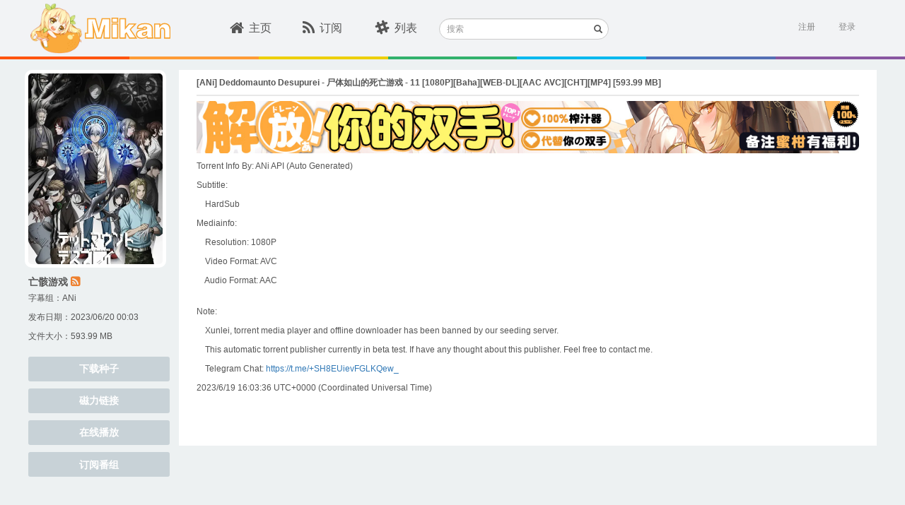

--- FILE ---
content_type: text/html; charset=utf-8
request_url: https://mikanani.me/Home/Episode/7552e443d4f4d36d07ae78340784538445a1eef0
body_size: 7509
content:
<!DOCTYPE html PUBLIC "-//W3C//DTD HTML 4.01 Transitional//EN" "http://www.w3.org/TR/html4/loose.dtd">
<html>
<head>

    <meta http-equiv="Content-Type" content="text/html; charset=UTF-8">
    <meta name="keywords" content="新番,动漫,动漫下載,新番下载,animation,bangumi,动画,蜜柑计划,Mikan Project" />
    <meta name="description" content="蜜柑计划：新一代的动漫下载站" />

    <meta name="viewport" content="width=device-width, initial-scale=1">

    <!-- 若用户有Google Chrome Frame,那么ie浏览时让IE使用chrome内核 -->
    <meta http-equiv="X-UA-Compatible" content="IE=edge,chrome=1" />

    <!-- 若是双核浏览器,默认webkit渲染(chrome) -->
    <meta name="renderer" content="webkit">
    <title>[ANi] Deddomaunto Desupurei -  &#x5C38;&#x4F53;&#x5982;&#x5C71;&#x7684;&#x6B7B;&#x4EA1;&#x6E38;&#x620F; - 11 [1080P][Baha][WEB-DL][AAC AVC][CHT][MP4] - Mikan Project</title>

    <!-- here put import css lib -->
    
    
        <link rel="stylesheet" href="/lib/bootstrap/dist/css/bootstrap.min.css?v=7s5uDGW3AHqw6xtJmNNtr-OBRJUlgkNJEo78P4b0yRw" />
        <link rel="stylesheet" href="/lib/font-awesome/css/font-awesome.min.css?v=3dkvEK0WLHRJ7_Csr0BZjAWxERc5WH7bdeUya2aXxdU" />
        <link rel="stylesheet" href="/css/thirdparty.min.css?v=c2SZy6n-55iljz60XCAALXejEZvjc43kgwamU5DAYUU" />
        <link rel="stylesheet" href="/css/animate.min.css?v=w_eXqGX0NdMPQ0LZNhdQ8B-DQMYAxelvLoIP39dzmus" />
        <link rel="stylesheet" href="/css/mikan.min.css?v=BgnOAfR_3VfhpdfW0WBlvPvNAZl933rSFc0qtUGyqJg" />

        <script src="/lib/jquery/dist/jquery.min.js?v=BbhdlvQf_xTY9gja0Dq3HiwQF8LaCRTXxZKRutelT44"></script>
        <script src="/lib/bootstrap/dist/js/bootstrap.min.js?v=KXn5puMvxCw-dAYznun-drMdG1IFl3agK0p_pqT9KAo"></script>
        <script src="/js/thirdparty.min.js?v=NsK_w5fw7Nm4ZPm4eZDgsivasZNgT6ArhIjmj-bRnR0"></script>
        <script src="/js/darkreader.min.js?v=Lr_8XODLEDSPtT6LqaeLKzREs4jocJUzV8HvQPItIic"></script>
        <script src="/js/ScrollMagic.min.js?v=1xuIM3UJWEZX_wWN9zrA8W7CWukfsMaEqb759CeHo3U"></script>
        <script src="/js/jquery.ScrollMagic.min.js?v=SyygQh9gWWfvyS13QwI0SKGAQyHDachlaigiK4X59iw"></script>
    

    <link rel="icon" href="/images/favicon.ico?v=2" />
    <link rel="apple-touch-icon" href="\Images\apple-touch-icon.png">
    <link rel="apple-touch-icon" sizes="152x152" href="\Images\apple-touch-icon-152x152.png">
    <link rel="apple-touch-icon" sizes="180x180" href="\Images\apple-touch-icon-180x180.png">
    <link rel="apple-touch-icon" sizes="144x144" href="\Images\apple-touch-icon-144x144.png">

    <script>
        (function (i, s, o, g, r, a, m) {
            i['GoogleAnalyticsObject'] = r; i[r] = i[r] || function () {
                (i[r].q = i[r].q || []).push(arguments)
            }, i[r].l = 1 * new Date(); a = s.createElement(o),
                m = s.getElementsByTagName(o)[0]; a.async = 1; a.src = g; m.parentNode.insertBefore(a, m)
        })(window, document, 'script', '//www.google-analytics.com/analytics.js', 'ga');

        ga('create', 'UA-8911610-8', 'auto');
        ga('send', 'pageview');
    </script>
</head>
<body class="main">
    <div id="sk-header" class="hidden-xs hidden-sm">
        <div id="sk-top-nav" class="container">
            <a id="logo" href="/" style="width:205px;"><img id="mikan-pic" src="/images/mikan-pic.png" /><img src="/images/mikan-text.svg" style="height:30px;" /></a>
            <div id="nav-list">
                <ul class="list-inline nav-ul">
                    <li class="">
                        <div class="sk-col"><a href="/"><i class="fa fa-home fa-lg"></i>主页</a></div>
                    </li>
                    <li class="">
                        <div class="sk-col"><a href="/Home/MyBangumi"><i class="fa fa-rss fa-lg"></i>订阅</a></div>
                    </li>
                    <li class="">
                        <div class="sk-col"><a href="/Home/Classic"><i class="fa fa-slack fa-lg"></i>列表</a></div>
                    </li>
                </ul>
            </div>
            <div class="search-form">
                <form method="get" action="/Home/Search">
                    <div class="form-group has-feedback">
                        <label for="search" class="sr-only">搜索</label>
                        <input type="text" class="form-control input-sm" name="searchstr" id="header-search" placeholder="搜索">
                        <span class="glyphicon glyphicon-search form-control-feedback"></span>
                    </div>
                </form>
            </div>

            

<section id="login">
        <div id="user-login" class="pull-right">
            <a href="/Account/Register" class="text-right">注册</a>&nbsp;&nbsp;&nbsp;&nbsp;&nbsp;
            <a onclick="ToggleActive(this)" class="text-right" data-toggle="popover-x" data-target="#login-popover" data-placement="bottom bottom-right" rel="popover">登录</a>
<form action="/Account/Login?ReturnUrl=%2FHome%2FEpisode%2F7552e443d4f4d36d07ae78340784538445a1eef0" class="form-vertical" method="post">                <div id="login-popover" class="popover popover-default">
                    <div class="arrow"></div>
                    <div id="login-popover-conent">
                        <div id="login-popover-input">
                            <div id="login-popover-div-username">
                                <img src="/images/user-name_login_icon.png" />
                                <input type="text" placeholder="用户名" id="login-popover-input-username" name="UserName" />
                            </div>
                            <div id="login-popover-div-password">
                                <img src="/images/password_login_icon.png" style="margin-left:3px;" />
                                <input type="password" placeholder="密码" id="login-popover-input-password" name="Password" />
                            </div>
                        </div>
                        <button id="login-popover-submit" type="submit" class="btn">登&nbsp;&nbsp;&nbsp;录</button>
                        <div class="checkbox" id="login-popover-password">
                            <label id="login-popover-remember-password"><input type="checkbox" value="true" name="RememberMe"><input type="hidden" value="false" name="RememberMe">记住密码</label>
                            <div id="login-popover-forget-password" class="pull-right"><a href="/Account/ForgotPassword" class="forget-password">忘记密码</a></div>
                        </div>

                        <a id="login-popover-create-account">还没有账号？赶紧来注册一个吧~</a>
                    </div>
                </div>
<input name="__RequestVerificationToken" type="hidden" value="CfDJ8GmEyw_wMGJKtQ58HXHTm3QQtqy0GQ9ctg6l_ZVcArMwyfTUrOoG3LvqEw-Fw4vkBV_w_Gz9A63kf4C4RkTNW_ed9Y3Q1WVj36o51iE12ONuXrGmh5V5Yz0ideHTkMEFaDErtqd4vcjCgeSewNxnok4" /></form>        </div>
        <script>
            var AdvancedSubscriptionEnabled = false;
        </script>
</section>
        </div>
        <div class="ribbon">
            <span class="ribbon-color1"></span>
            <span class="ribbon-color2"></span>
            <span class="ribbon-color3"></span>
            <span class="ribbon-color4"></span>
            <span class="ribbon-color5"></span>
            <span class="ribbon-color6"></span>
            <span class="ribbon-color7"></span>
        </div>
    </div>
    <div class="m-home-nav hidden-lg hidden-md" id="sk-mobile-header">
        <div class="m-home-tool-left clickable" data-toggle="modal" data-target="#modal-nav">
            <i class="fa fa-bars" aria-hidden="true"></i>
        </div>
        <div class="m-home-tool-left"></div>
        <div style="text-align: center; height:100%;flex:1;">
            <a href="/" style="text-decoration:none">
                <img src="/images/mikan-pic.png" style="height: 3rem;margin-top: 0.5rem;">
                <img src="/images/mikan-text.png" style="height: 1.5rem;margin-top: 0.5rem;">
            </a>
        </div>
        <div class="m-home-tool-right clickable" data-toggle="modal" data-target="#modal-login">
            <i class="fa fa-user" aria-hidden="true" style="margin-right: 1rem;"></i>
        </div>
        <div class="m-home-tool-right clickable" onclick="ShowNavSearch()">
            <i class="fa fa-search" aria-hidden="true"></i>
        </div>
    </div>
    <div class="m-nav-search" style="width: 100%;">
        <div style="flex: 1;">
            <form method="get" action="/Home/Search">
                <div class="input-group">
                    <span class="input-group-addon" id="sizing-addon1" style="border: none;background-color: white;">
                        <i class="fa fa-search" aria-hidden="true"></i>
                    </span>
                    <input type="text" class="form-control" placeholder="搜索" name="searchstr" aria-describedby="sizing-addon1" style="border: none;font-size:16px;">
                </div>
            </form>
        </div>
        <div style="width: 4rem;" onclick="HideNavSearch()">
            <span style="font-size: 1.25rem;">取消</span>
        </div>
    </div>
    

<meta name="robots" content="noindex">

<div id="sk-container" class="container">
    <div class="pull-left leftbar-container">
        <img src="/images/subscribed-badge.svg" class="subscribed-badge" style="display:none;" />

            <div class="bangumi-poster div-hover" style="background-image: url('/images/Bangumi/202304/c7ae7047.jpg?width=400&height=560&format=webp');" onclick="window.open('/Home/Bangumi/2988#583', '_blank');"></div>
            <p class="bangumi-title"><a target="_blank" class="w-other-c" style="color:#555" href="/Home/Bangumi/2988#583">&#x4EA1;&#x9AB8;&#x6E38;&#x620F;</a> <a href="/RSS/Bangumi?bangumiId=2988&subgroupid=583" class="mikan-rss" data-placement="bottom" data-toggle="tooltip" data-original-title="RSS" target="_blank"><i class="fa fa-rss-square"></i></a></p>

                <p class="bangumi-info">
                    字幕组：<a class="magnet-link-wrap" href="/Home/PublishGroup/359" target="_blank">ANi</a>
                </p>

            <p class="bangumi-info">发布日期：2023/06/20 00:03</p>

        <p class="bangumi-info">文件大小：593.99 MB</p>

        <div id="leftbar-nav-anchor"></div>
        <div class="leftbar-nav">
            <a class="btn episode-btn" href="/Download/20230620/7552e443d4f4d36d07ae78340784538445a1eef0.torrent">下载种子</a>
            <a class="btn episode-btn" href="magnet:?xt=urn:btih:7552e443d4f4d36d07ae78340784538445a1eef0&amp;tr=http%3a%2f%2ft.nyaatracker.com%2fannounce&amp;tr=http%3a%2f%2ftracker.kamigami.org%3a2710%2fannounce&amp;tr=http%3a%2f%2fshare.camoe.cn%3a8080%2fannounce&amp;tr=http%3a%2f%2fopentracker.acgnx.se%2fannounce&amp;tr=http%3a%2f%2fanidex.moe%3a6969%2fannounce&amp;tr=http%3a%2f%2ft.acg.rip%3a6699%2fannounce&amp;tr=https%3a%2f%2ftr.bangumi.moe%3a9696%2fannounce&amp;tr=udp%3a%2f%2ftr.bangumi.moe%3a6969%2fannounce&amp;tr=http%3a%2f%2fopen.acgtracker.com%3a1096%2fannounce&amp;tr=udp%3a%2f%2ftracker.opentrackr.org%3a1337%2fannounce">磁力链接</a>
            <a class="btn episode-btn" target="_blank" href="https://keepshare.org/rclukaia/magnet%3A%3Fxt%3Durn%3Abtih%3A7552e443d4f4d36d07ae78340784538445a1eef0">在线播放</a>
                    <button class="btn episode-btn js-subscribe_bangumi_page" data-bangumiid="2988" data-subtitlegroupid="583">订阅番组</button>
        </div>
    </div>

    <div class="central-container" style="min-height: 532px;">
        <div class="episode-header" style="">
            <p class="episode-title">[ANi] Deddomaunto Desupurei -  &#x5C38;&#x4F53;&#x5982;&#x5C71;&#x7684;&#x6B7B;&#x4EA1;&#x6E38;&#x620F; - 11 [1080P][Baha][WEB-DL][AAC AVC][CHT][MP4] [593.99 MB]</p>
        </div>
        <br />
        <div style="padding-bottom:20px" class="episode-desc">
            <div style="margin-top: -10px; margin-bottom: 10px;">
                

<div style="width:100%; margin-right: auto; margin-left: auto;" class="hidden-xs hidden-sm">
    <a href="https://equity.tmall.com/tm?agentId=030f9003a26d4361&amp;bc_fl_src=tmall_market_llb_1_2698459&amp;llbPlatform=_pube&amp;llbOsd=1&amp;di=__IDFA__&amp;dim=__IMEI__&amp;oaid=__OAID__&amp;caid=__CAID__&amp;sy=llb" onclick="ga('send', 'event', 'sswj_lg', 'clicked', 'ad');">
        <img src="/images/SSWJ/sswj8_lg.jpg" style='height: 100%; width: 100%; object-fit: contain' />
    </a>
</div>

<div style="width:100%; margin-right: auto; margin-left: auto;" class="hidden-lg hidden-md">
    <a href="https://equity.tmall.com/tm?agentId=030f9003a26d4361&amp;bc_fl_src=tmall_market_llb_1_2698459&amp;llbPlatform=_pube&amp;llbOsd=1&amp;di=__IDFA__&amp;dim=__IMEI__&amp;oaid=__OAID__&amp;caid=__CAID__&amp;sy=llb" onclick="ga('send', 'event', 'sswj_sm', 'clicked', 'ad');">
        <img src="/images/SSWJ/sswj8_sm.jpg" style='height: 100%; width: 100%; object-fit: contain' />
    </a>
</div>
            </div>

<p>Torrent Info By: ANi API (Auto Generated)</p>
<p>Subtitle:</p> <p>&emsp;HardSub</p>
<p>Mediainfo:</p>
<p>&emsp;Resolution: 1080P</p>
<p>&emsp;Video Format: AVC</p>
<p>&emsp;Audio Format: AAC</p>
<br><p>Note:</p>
<p>&emsp;Xunlei, torrent media player and offline downloader has been banned by our seeding server.</p>
<p>&emsp;This automatic torrent publisher currently in beta test. If have any thought about this publisher. Feel free to contact me.</p>
<p>&emsp;Telegram Chat: <a title="https://t.me/+SH8EUievFGLKQew_" href="https://t.me/+SH8EUievFGLKQew_" target="_blank">https://t.me/+SH8EUievFGLKQew_</a></p>
<p>2023/6/19 16:03:36 UTC+0000 (Coordinated Universal Time)</p>        </div>
    </div>

    <a href="#0" class="cd-top cd-top-btn">Top</a>
</div>



<style>
    img {
        max-width: 937px;
    }

    .episode-title {
        color: #555;
        font-size: 12px;
        font-weight: bold;
        margin-bottom: 8px;
        margin-top: 10px;
    }

    .episode-header {
        max-height: 45px;
        border-bottom: 2px solid #e8e8e8;
    }

    .episode-btn {
        background-color: #c8d2d7;
        border-radius: 3px;
        color: #fff;
        font-weight: bold;
        height: 35px;
        margin-top: 10px;
        width: 100%;
    }

        .episode-btn:hover {
            background-color: #61ccd1;
            color: #fff;
        }

    .div-hover {
        cursor: pointer;
    }
</style>
    <div class="modal modal-fullscreen fade" id="modal-nav" tabindex="-1" role="dialog" aria-labelledby="myModalLabel" aria-hidden="true" style="background-color:#3bc0c3;">
        <div class="modal-dialog">
            <div class="modal-content">
                <div class="modal-body" style="margin: auto;width:100%;">
                    <div class="m-tool">
                        <span class="m-close clickable"><i class="fa fa-times" aria-hidden="true" data-toggle="modal" data-target="#modal-nav"></i></span>
                        <div class="m-tool-toolbar">
                            <img src="/images/mikan-pic.png" style="width: 3rem;">
                            <img src="/images/mikan-text.png" style="width: 7rem;">
                        </div>
                        <div class="m-tool-list">
                            <ul>
                                <li><a href="/" class="link">主页</a></li>
                                <li class="m-tool-search-change"><a href="/Home/MyBangumi" class="link">订阅</a></li>
                                <li onclick="tool.clickSearch()" class="m-tool-search-change">
                                    <i class="fa fa-search" aria-hidden="true"></i>&nbsp;&nbsp;搜索站内
                                </li>
                                <li class="m-tool-search-input">
                                    <form method="get" action="/Home/Search">
                                        <div style="display: flex;height: 100%;">
                                            <input type="text" class="form-control" name="searchstr" style="font-size:16px;" />
                                            <span style="width: 5rem;" onclick="tool.resetSearch()">取消</span>
                                        </div>
                                    </form>
                                </li>
                            </ul>
                        </div>
                    </div>
                </div>
            </div>
        </div>
    </div>

    <div class="modal modal-fullscreen fade" id="modal-login" tabindex="-1" role="dialog" aria-labelledby="myModalLabel" aria-hidden="true" style="background-color:#edf1f2;">
        <div class="modal-dialog">
            <div class="modal-content">
                <div class="modal-body" style="margin: auto;width:100%;height:85vh;">
                    <div class="m-login">
                        <span class="m-left clickable"><i class="fa fa-angle-left" aria-hidden="true" data-toggle="modal" data-target="#modal-login"></i></span>

                            <div class="m-tool-title">
                                登陆mikan账号
                            </div>
                            <div style="text-align: center;margin-top: 2rem;">
                                <img src="/images/mikan-pic.png" style="width: 6rem;">
                            </div>
<form action="/Account/Login?ReturnUrl=%2FHome%2FEpisode%2F7552e443d4f4d36d07ae78340784538445a1eef0" method="post">                                <div>
                                    <input type="text" class="form-control" aria-label="..." placeholder="用户名" name="UserName">
                                    <input type="password" class="form-control" aria-label="..." placeholder="密码" name="Password">
                                </div>
                                <button class="form-control" type="submit">登录</button>
<input name="__RequestVerificationToken" type="hidden" value="CfDJ8GmEyw_wMGJKtQ58HXHTm3QQtqy0GQ9ctg6l_ZVcArMwyfTUrOoG3LvqEw-Fw4vkBV_w_Gz9A63kf4C4RkTNW_ed9Y3Q1WVj36o51iE12ONuXrGmh5V5Yz0ideHTkMEFaDErtqd4vcjCgeSewNxnok4" /></form>                            <div class="m-goto-registry">
                                <a href="/Account/Register" class="w-other-c" style="color:#3bc0c3">立即注册</a>
                            </div>
                    </div>
                </div>
            </div>
        </div>
    </div>
    <footer class="footer hidden-xs hidden-sm">
        <div id="sk-footer" class="container text-center">
            <div>Powered by Mikan Project <a href="/Home/Contact" target="_blank">联系我们</a></div>
            <div>Cooperate by PlaymateCat@Lisa</div>
        </div>
    </footer>

    <script>
        var tool = {};
        (function () {

            var inputPEl = $('.m-tool-search-input');
            var inputEl = inputPEl.find('input');
            var changeEl = $('.m-tool-search-change');
            inputPEl.hide();
            tool.clickSearch = clickSearch;
            tool.resetSearch = resetSearch;

            function clickSearch() {
                changeEl.hide();
                inputPEl.show();
                inputEl.focus();
            }

            function resetSearch() {
                changeEl.show();
                inputPEl.hide();
                inputEl.val('');
            }
        })();
    </script>

    <script>
        var pageUtil;

        (function () {
            pageUtil = {
                isMobile: isMobile
            };

            function isMobile() {
                var check = false;
                (function (a) {
                    if (/(android|bb\d+|meego).+mobile|avantgo|bada\/|blackberry|blazer|compal|elaine|fennec|hiptop|iemobile|ip(hone|od)|iris|kindle|lge |maemo|midp|mmp|mobile.+firefox|netfront|opera m(ob|in)i|palm( os)?|phone|p(ixi|re)\/|plucker|pocket|psp|series(4|6)0|symbian|treo|up\.(browser|link)|vodafone|wap|windows ce|xda|xiino/i.test(a) || /1207|6310|6590|3gso|4thp|50[1-6]i|770s|802s|a wa|abac|ac(er|oo|s\-)|ai(ko|rn)|al(av|ca|co)|amoi|an(ex|ny|yw)|aptu|ar(ch|go)|as(te|us)|attw|au(di|\-m|r |s )|avan|be(ck|ll|nq)|bi(lb|rd)|bl(ac|az)|br(e|v)w|bumb|bw\-(n|u)|c55\/|capi|ccwa|cdm\-|cell|chtm|cldc|cmd\-|co(mp|nd)|craw|da(it|ll|ng)|dbte|dc\-s|devi|dica|dmob|do(c|p)o|ds(12|\-d)|el(49|ai)|em(l2|ul)|er(ic|k0)|esl8|ez([4-7]0|os|wa|ze)|fetc|fly(\-|_)|g1 u|g560|gene|gf\-5|g\-mo|go(\.w|od)|gr(ad|un)|haie|hcit|hd\-(m|p|t)|hei\-|hi(pt|ta)|hp( i|ip)|hs\-c|ht(c(\-| |_|a|g|p|s|t)|tp)|hu(aw|tc)|i\-(20|go|ma)|i230|iac( |\-|\/)|ibro|idea|ig01|ikom|im1k|inno|ipaq|iris|ja(t|v)a|jbro|jemu|jigs|kddi|keji|kgt( |\/)|klon|kpt |kwc\-|kyo(c|k)|le(no|xi)|lg( g|\/(k|l|u)|50|54|\-[a-w])|libw|lynx|m1\-w|m3ga|m50\/|ma(te|ui|xo)|mc(01|21|ca)|m\-cr|me(rc|ri)|mi(o8|oa|ts)|mmef|mo(01|02|bi|de|do|t(\-| |o|v)|zz)|mt(50|p1|v )|mwbp|mywa|n10[0-2]|n20[2-3]|n30(0|2)|n50(0|2|5)|n7(0(0|1)|10)|ne((c|m)\-|on|tf|wf|wg|wt)|nok(6|i)|nzph|o2im|op(ti|wv)|oran|owg1|p800|pan(a|d|t)|pdxg|pg(13|\-([1-8]|c))|phil|pire|pl(ay|uc)|pn\-2|po(ck|rt|se)|prox|psio|pt\-g|qa\-a|qc(07|12|21|32|60|\-[2-7]|i\-)|qtek|r380|r600|raks|rim9|ro(ve|zo)|s55\/|sa(ge|ma|mm|ms|ny|va)|sc(01|h\-|oo|p\-)|sdk\/|se(c(\-|0|1)|47|mc|nd|ri)|sgh\-|shar|sie(\-|m)|sk\-0|sl(45|id)|sm(al|ar|b3|it|t5)|so(ft|ny)|sp(01|h\-|v\-|v )|sy(01|mb)|t2(18|50)|t6(00|10|18)|ta(gt|lk)|tcl\-|tdg\-|tel(i|m)|tim\-|t\-mo|to(pl|sh)|ts(70|m\-|m3|m5)|tx\-9|up(\.b|g1|si)|utst|v400|v750|veri|vi(rg|te)|vk(40|5[0-3]|\-v)|vm40|voda|vulc|vx(52|53|60|61|70|80|81|83|85|98)|w3c(\-| )|webc|whit|wi(g |nc|nw)|wmlb|wonu|x700|yas\-|your|zeto|zte\-/i.test(a.substr(0, 4))) check = true;
                })(navigator.userAgent || navigator.vendor || window.opera);
                return check;
            }
        })();

        //detect if page is mobile
        if (pageUtil.isMobile()) {
            document.getElementsByTagName('html')[0].style['font-size'] = window.innerWidth / 32 + 'px';
        }
    </script>
<script defer src="https://static.cloudflareinsights.com/beacon.min.js/vcd15cbe7772f49c399c6a5babf22c1241717689176015" integrity="sha512-ZpsOmlRQV6y907TI0dKBHq9Md29nnaEIPlkf84rnaERnq6zvWvPUqr2ft8M1aS28oN72PdrCzSjY4U6VaAw1EQ==" data-cf-beacon='{"version":"2024.11.0","token":"a936936f3877495a8c9523c97445ebdf","r":1,"server_timing":{"name":{"cfCacheStatus":true,"cfEdge":true,"cfExtPri":true,"cfL4":true,"cfOrigin":true,"cfSpeedBrain":true},"location_startswith":null}}' crossorigin="anonymous"></script>
</body>

<!-- here put your own javascript -->


    <script src="/js/mikan.min.js?v=2Sihj4hqR5g2HrG0PIQWX21XOj8Th6EHd9lwnsj4Xds"></script>



</html>